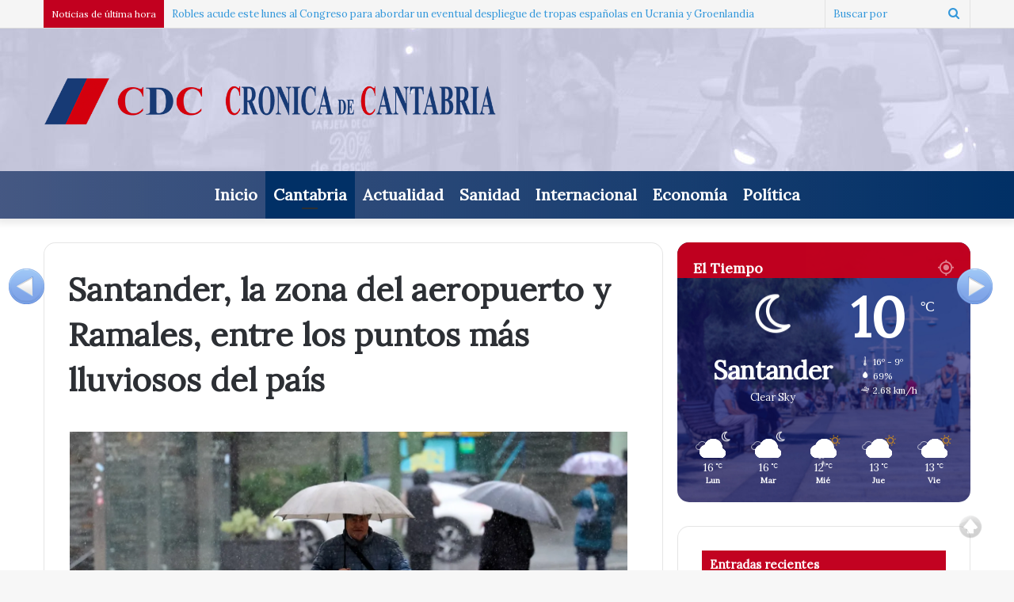

--- FILE ---
content_type: text/html; charset=UTF-8
request_url: https://cronicadecantabria.com/cr/santander-la-zona-del-aeropuerto-y-ramales-entre-los-puntos-ms-lluviosos-del-pas/
body_size: 18622
content:
<!DOCTYPE html>
<html dir="ltr" lang="es" prefix="og: https://ogp.me/ns#" class="" data-skin="light">
<head>
	<meta charset="UTF-8" />
	<link rel="profile" href="http://gmpg.org/xfn/11" />
	<link rel="pingback" href="https://cronicadecantabria.com/cr/xmlrpc.php" />
	<!-- Global site tag (gtag.js) - Google Analytics -->
	<script async src="https://www.googletagmanager.com/gtag/js?id=UA-156465084-1"></script>
	<title>Santander, la zona del aeropuerto y Ramales, entre los puntos más lluviosos del país - Crónica de Cantabria</title>

		<!-- All in One SEO 4.6.2 - aioseo.com -->
		<meta name="description" content="Santander, la zona del aeropuerto Seve Ballesteros y el municipio de Ramales de la Victoria figuran este domingo, entre los puntos más lluviosos del país. Concretamente, en el entorno del aeropuerto han caído 37,8 litros por metro cuadrado, el mayor registro contabilizado a lo largo de este domingo. Por su parte, en Ramales se han" />
		<meta name="robots" content="max-image-preview:large" />
		<link rel="canonical" href="https://cronicadecantabria.com/cr/santander-la-zona-del-aeropuerto-y-ramales-entre-los-puntos-ms-lluviosos-del-pas/" />
		<meta name="generator" content="All in One SEO (AIOSEO) 4.6.2" />
		<meta property="og:locale" content="es_ES" />
		<meta property="og:site_name" content="Crónica de Cantabria - La información al instante" />
		<meta property="og:type" content="article" />
		<meta property="og:title" content="Santander, la zona del aeropuerto y Ramales, entre los puntos más lluviosos del país - Crónica de Cantabria" />
		<meta property="og:description" content="Santander, la zona del aeropuerto Seve Ballesteros y el municipio de Ramales de la Victoria figuran este domingo, entre los puntos más lluviosos del país. Concretamente, en el entorno del aeropuerto han caído 37,8 litros por metro cuadrado, el mayor registro contabilizado a lo largo de este domingo. Por su parte, en Ramales se han" />
		<meta property="og:url" content="https://cronicadecantabria.com/cr/santander-la-zona-del-aeropuerto-y-ramales-entre-los-puntos-ms-lluviosos-del-pas/" />
		<meta property="article:published_time" content="2024-03-03T21:00:02+00:00" />
		<meta property="article:modified_time" content="2024-03-03T21:00:58+00:00" />
		<meta name="twitter:card" content="summary_large_image" />
		<meta name="twitter:title" content="Santander, la zona del aeropuerto y Ramales, entre los puntos más lluviosos del país - Crónica de Cantabria" />
		<meta name="twitter:description" content="Santander, la zona del aeropuerto Seve Ballesteros y el municipio de Ramales de la Victoria figuran este domingo, entre los puntos más lluviosos del país. Concretamente, en el entorno del aeropuerto han caído 37,8 litros por metro cuadrado, el mayor registro contabilizado a lo largo de este domingo. Por su parte, en Ramales se han" />
		<script type="application/ld+json" class="aioseo-schema">
			{"@context":"https:\/\/schema.org","@graph":[{"@type":"BlogPosting","@id":"https:\/\/cronicadecantabria.com\/cr\/santander-la-zona-del-aeropuerto-y-ramales-entre-los-puntos-ms-lluviosos-del-pas\/#blogposting","name":"Santander, la zona del aeropuerto y Ramales, entre los puntos m\u00e1s lluviosos del pa\u00eds - Cr\u00f3nica de Cantabria","headline":"Santander, la zona del aeropuerto y Ramales, entre los puntos m&aacute;s lluviosos del pa&iacute;s","author":{"@id":"https:\/\/cronicadecantabria.com\/cr\/author\/cronica-de-cantabria\/#author"},"publisher":{"@id":"https:\/\/cronicadecantabria.com\/cr\/#organization"},"image":{"@type":"ImageObject","url":"https:\/\/i0.wp.com\/cronicadecantabria.com\/cr\/wp-content\/uploads\/2024\/03\/20240303210244.jpg?fit=1600%2C1066&ssl=1","width":1600,"height":1066},"datePublished":"2024-03-03T21:00:02+01:00","dateModified":"2024-03-03T22:00:58+01:00","inLanguage":"es-ES","mainEntityOfPage":{"@id":"https:\/\/cronicadecantabria.com\/cr\/santander-la-zona-del-aeropuerto-y-ramales-entre-los-puntos-ms-lluviosos-del-pas\/#webpage"},"isPartOf":{"@id":"https:\/\/cronicadecantabria.com\/cr\/santander-la-zona-del-aeropuerto-y-ramales-entre-los-puntos-ms-lluviosos-del-pas\/#webpage"},"articleSection":"Cantabria"},{"@type":"BreadcrumbList","@id":"https:\/\/cronicadecantabria.com\/cr\/santander-la-zona-del-aeropuerto-y-ramales-entre-los-puntos-ms-lluviosos-del-pas\/#breadcrumblist","itemListElement":[{"@type":"ListItem","@id":"https:\/\/cronicadecantabria.com\/cr\/#listItem","position":1,"name":"Hogar","item":"https:\/\/cronicadecantabria.com\/cr\/","nextItem":"https:\/\/cronicadecantabria.com\/cr\/santander-la-zona-del-aeropuerto-y-ramales-entre-los-puntos-ms-lluviosos-del-pas\/#listItem"},{"@type":"ListItem","@id":"https:\/\/cronicadecantabria.com\/cr\/santander-la-zona-del-aeropuerto-y-ramales-entre-los-puntos-ms-lluviosos-del-pas\/#listItem","position":2,"name":"Santander, la zona del aeropuerto y Ramales, entre los puntos m&aacute;s lluviosos del pa&iacute;s","previousItem":"https:\/\/cronicadecantabria.com\/cr\/#listItem"}]},{"@type":"Organization","@id":"https:\/\/cronicadecantabria.com\/cr\/#organization","name":"Cr\u00f3nica de Cantabria","url":"https:\/\/cronicadecantabria.com\/cr\/"},{"@type":"Person","@id":"https:\/\/cronicadecantabria.com\/cr\/author\/cronica-de-cantabria\/#author","url":"https:\/\/cronicadecantabria.com\/cr\/author\/cronica-de-cantabria\/","name":"Cr\u00f3nica de Cantabria","image":{"@type":"ImageObject","@id":"https:\/\/cronicadecantabria.com\/cr\/santander-la-zona-del-aeropuerto-y-ramales-entre-los-puntos-ms-lluviosos-del-pas\/#authorImage","url":"https:\/\/secure.gravatar.com\/avatar\/f41234aee343a41c63c953cffdcc9239?s=96&d=mm&r=g","width":96,"height":96,"caption":"Cr\u00f3nica de Cantabria"}},{"@type":"WebPage","@id":"https:\/\/cronicadecantabria.com\/cr\/santander-la-zona-del-aeropuerto-y-ramales-entre-los-puntos-ms-lluviosos-del-pas\/#webpage","url":"https:\/\/cronicadecantabria.com\/cr\/santander-la-zona-del-aeropuerto-y-ramales-entre-los-puntos-ms-lluviosos-del-pas\/","name":"Santander, la zona del aeropuerto y Ramales, entre los puntos m\u00e1s lluviosos del pa\u00eds - Cr\u00f3nica de Cantabria","description":"Santander, la zona del aeropuerto Seve Ballesteros y el municipio de Ramales de la Victoria figuran este domingo, entre los puntos m\u00e1s lluviosos del pa\u00eds. Concretamente, en el entorno del aeropuerto han ca\u00eddo 37,8 litros por metro cuadrado, el mayor registro contabilizado a lo largo de este domingo. Por su parte, en Ramales se han","inLanguage":"es-ES","isPartOf":{"@id":"https:\/\/cronicadecantabria.com\/cr\/#website"},"breadcrumb":{"@id":"https:\/\/cronicadecantabria.com\/cr\/santander-la-zona-del-aeropuerto-y-ramales-entre-los-puntos-ms-lluviosos-del-pas\/#breadcrumblist"},"author":{"@id":"https:\/\/cronicadecantabria.com\/cr\/author\/cronica-de-cantabria\/#author"},"creator":{"@id":"https:\/\/cronicadecantabria.com\/cr\/author\/cronica-de-cantabria\/#author"},"image":{"@type":"ImageObject","url":"https:\/\/i0.wp.com\/cronicadecantabria.com\/cr\/wp-content\/uploads\/2024\/03\/20240303210244.jpg?fit=1600%2C1066&ssl=1","@id":"https:\/\/cronicadecantabria.com\/cr\/santander-la-zona-del-aeropuerto-y-ramales-entre-los-puntos-ms-lluviosos-del-pas\/#mainImage","width":1600,"height":1066},"primaryImageOfPage":{"@id":"https:\/\/cronicadecantabria.com\/cr\/santander-la-zona-del-aeropuerto-y-ramales-entre-los-puntos-ms-lluviosos-del-pas\/#mainImage"},"datePublished":"2024-03-03T21:00:02+01:00","dateModified":"2024-03-03T22:00:58+01:00"},{"@type":"WebSite","@id":"https:\/\/cronicadecantabria.com\/cr\/#website","url":"https:\/\/cronicadecantabria.com\/cr\/","name":"Cr\u00f3nica de Cantabria","description":"La informaci\u00f3n al instante","inLanguage":"es-ES","publisher":{"@id":"https:\/\/cronicadecantabria.com\/cr\/#organization"}}]}
		</script>
		<!-- All in One SEO -->

<link rel='dns-prefetch' href='//platform-api.sharethis.com' />
<link rel='dns-prefetch' href='//www.googletagmanager.com' />
<link rel='dns-prefetch' href='//stats.wp.com' />
<link rel='dns-prefetch' href='//i0.wp.com' />
<link rel='dns-prefetch' href='//c0.wp.com' />
<link rel='dns-prefetch' href='//pagead2.googlesyndication.com' />
<link rel="alternate" type="application/rss+xml" title="Crónica de Cantabria &raquo; Feed" href="https://cronicadecantabria.com/cr/feed/" />
<link rel="alternate" type="application/rss+xml" title="Crónica de Cantabria &raquo; Feed de los comentarios" href="https://cronicadecantabria.com/cr/comments/feed/" />
<link rel="alternate" type="application/rss+xml" title="Crónica de Cantabria &raquo; Comentario Santander, la zona del aeropuerto y Ramales, entre los puntos m&aacute;s lluviosos del pa&iacute;s del feed" href="https://cronicadecantabria.com/cr/santander-la-zona-del-aeropuerto-y-ramales-entre-los-puntos-ms-lluviosos-del-pas/feed/" />
		<!-- This site uses the Google Analytics by ExactMetrics plugin v7.26.0 - Using Analytics tracking - https://www.exactmetrics.com/ -->
		<!-- Nota: ExactMetrics no está actualmente configurado en este sitio. El dueño del sitio necesita identificarse usando su cuenta de Google Analytics en el panel de ajustes de ExactMetrics. -->
					<!-- No tracking code set -->
				<!-- / Google Analytics by ExactMetrics -->
		<script type="text/javascript">
/* <![CDATA[ */
window._wpemojiSettings = {"baseUrl":"https:\/\/s.w.org\/images\/core\/emoji\/15.0.3\/72x72\/","ext":".png","svgUrl":"https:\/\/s.w.org\/images\/core\/emoji\/15.0.3\/svg\/","svgExt":".svg","source":{"concatemoji":"https:\/\/cronicadecantabria.com\/cr\/wp-includes\/js\/wp-emoji-release.min.js?ver=6.5.3"}};
/*! This file is auto-generated */
!function(i,n){var o,s,e;function c(e){try{var t={supportTests:e,timestamp:(new Date).valueOf()};sessionStorage.setItem(o,JSON.stringify(t))}catch(e){}}function p(e,t,n){e.clearRect(0,0,e.canvas.width,e.canvas.height),e.fillText(t,0,0);var t=new Uint32Array(e.getImageData(0,0,e.canvas.width,e.canvas.height).data),r=(e.clearRect(0,0,e.canvas.width,e.canvas.height),e.fillText(n,0,0),new Uint32Array(e.getImageData(0,0,e.canvas.width,e.canvas.height).data));return t.every(function(e,t){return e===r[t]})}function u(e,t,n){switch(t){case"flag":return n(e,"\ud83c\udff3\ufe0f\u200d\u26a7\ufe0f","\ud83c\udff3\ufe0f\u200b\u26a7\ufe0f")?!1:!n(e,"\ud83c\uddfa\ud83c\uddf3","\ud83c\uddfa\u200b\ud83c\uddf3")&&!n(e,"\ud83c\udff4\udb40\udc67\udb40\udc62\udb40\udc65\udb40\udc6e\udb40\udc67\udb40\udc7f","\ud83c\udff4\u200b\udb40\udc67\u200b\udb40\udc62\u200b\udb40\udc65\u200b\udb40\udc6e\u200b\udb40\udc67\u200b\udb40\udc7f");case"emoji":return!n(e,"\ud83d\udc26\u200d\u2b1b","\ud83d\udc26\u200b\u2b1b")}return!1}function f(e,t,n){var r="undefined"!=typeof WorkerGlobalScope&&self instanceof WorkerGlobalScope?new OffscreenCanvas(300,150):i.createElement("canvas"),a=r.getContext("2d",{willReadFrequently:!0}),o=(a.textBaseline="top",a.font="600 32px Arial",{});return e.forEach(function(e){o[e]=t(a,e,n)}),o}function t(e){var t=i.createElement("script");t.src=e,t.defer=!0,i.head.appendChild(t)}"undefined"!=typeof Promise&&(o="wpEmojiSettingsSupports",s=["flag","emoji"],n.supports={everything:!0,everythingExceptFlag:!0},e=new Promise(function(e){i.addEventListener("DOMContentLoaded",e,{once:!0})}),new Promise(function(t){var n=function(){try{var e=JSON.parse(sessionStorage.getItem(o));if("object"==typeof e&&"number"==typeof e.timestamp&&(new Date).valueOf()<e.timestamp+604800&&"object"==typeof e.supportTests)return e.supportTests}catch(e){}return null}();if(!n){if("undefined"!=typeof Worker&&"undefined"!=typeof OffscreenCanvas&&"undefined"!=typeof URL&&URL.createObjectURL&&"undefined"!=typeof Blob)try{var e="postMessage("+f.toString()+"("+[JSON.stringify(s),u.toString(),p.toString()].join(",")+"));",r=new Blob([e],{type:"text/javascript"}),a=new Worker(URL.createObjectURL(r),{name:"wpTestEmojiSupports"});return void(a.onmessage=function(e){c(n=e.data),a.terminate(),t(n)})}catch(e){}c(n=f(s,u,p))}t(n)}).then(function(e){for(var t in e)n.supports[t]=e[t],n.supports.everything=n.supports.everything&&n.supports[t],"flag"!==t&&(n.supports.everythingExceptFlag=n.supports.everythingExceptFlag&&n.supports[t]);n.supports.everythingExceptFlag=n.supports.everythingExceptFlag&&!n.supports.flag,n.DOMReady=!1,n.readyCallback=function(){n.DOMReady=!0}}).then(function(){return e}).then(function(){var e;n.supports.everything||(n.readyCallback(),(e=n.source||{}).concatemoji?t(e.concatemoji):e.wpemoji&&e.twemoji&&(t(e.twemoji),t(e.wpemoji)))}))}((window,document),window._wpemojiSettings);
/* ]]> */
</script>
<link rel='stylesheet' id='scrollto-top-css' href='https://cronicadecantabria.com/cr/wp-content/plugins/scrollto-top/css/scrollto-top-css.php?ver=6.5.3' type='text/css' media='all' />
<style id='wp-emoji-styles-inline-css' type='text/css'>

	img.wp-smiley, img.emoji {
		display: inline !important;
		border: none !important;
		box-shadow: none !important;
		height: 1em !important;
		width: 1em !important;
		margin: 0 0.07em !important;
		vertical-align: -0.1em !important;
		background: none !important;
		padding: 0 !important;
	}
</style>
<link rel='stylesheet' id='wp-block-library-css' href='https://c0.wp.com/c/6.5.3/wp-includes/css/dist/block-library/style.min.css' type='text/css' media='all' />
<style id='wp-block-library-inline-css' type='text/css'>
.has-text-align-justify{text-align:justify;}
</style>
<style id='wp-block-library-theme-inline-css' type='text/css'>
.wp-block-audio figcaption{color:#555;font-size:13px;text-align:center}.is-dark-theme .wp-block-audio figcaption{color:#ffffffa6}.wp-block-audio{margin:0 0 1em}.wp-block-code{border:1px solid #ccc;border-radius:4px;font-family:Menlo,Consolas,monaco,monospace;padding:.8em 1em}.wp-block-embed figcaption{color:#555;font-size:13px;text-align:center}.is-dark-theme .wp-block-embed figcaption{color:#ffffffa6}.wp-block-embed{margin:0 0 1em}.blocks-gallery-caption{color:#555;font-size:13px;text-align:center}.is-dark-theme .blocks-gallery-caption{color:#ffffffa6}.wp-block-image figcaption{color:#555;font-size:13px;text-align:center}.is-dark-theme .wp-block-image figcaption{color:#ffffffa6}.wp-block-image{margin:0 0 1em}.wp-block-pullquote{border-bottom:4px solid;border-top:4px solid;color:currentColor;margin-bottom:1.75em}.wp-block-pullquote cite,.wp-block-pullquote footer,.wp-block-pullquote__citation{color:currentColor;font-size:.8125em;font-style:normal;text-transform:uppercase}.wp-block-quote{border-left:.25em solid;margin:0 0 1.75em;padding-left:1em}.wp-block-quote cite,.wp-block-quote footer{color:currentColor;font-size:.8125em;font-style:normal;position:relative}.wp-block-quote.has-text-align-right{border-left:none;border-right:.25em solid;padding-left:0;padding-right:1em}.wp-block-quote.has-text-align-center{border:none;padding-left:0}.wp-block-quote.is-large,.wp-block-quote.is-style-large,.wp-block-quote.is-style-plain{border:none}.wp-block-search .wp-block-search__label{font-weight:700}.wp-block-search__button{border:1px solid #ccc;padding:.375em .625em}:where(.wp-block-group.has-background){padding:1.25em 2.375em}.wp-block-separator.has-css-opacity{opacity:.4}.wp-block-separator{border:none;border-bottom:2px solid;margin-left:auto;margin-right:auto}.wp-block-separator.has-alpha-channel-opacity{opacity:1}.wp-block-separator:not(.is-style-wide):not(.is-style-dots){width:100px}.wp-block-separator.has-background:not(.is-style-dots){border-bottom:none;height:1px}.wp-block-separator.has-background:not(.is-style-wide):not(.is-style-dots){height:2px}.wp-block-table{margin:0 0 1em}.wp-block-table td,.wp-block-table th{word-break:normal}.wp-block-table figcaption{color:#555;font-size:13px;text-align:center}.is-dark-theme .wp-block-table figcaption{color:#ffffffa6}.wp-block-video figcaption{color:#555;font-size:13px;text-align:center}.is-dark-theme .wp-block-video figcaption{color:#ffffffa6}.wp-block-video{margin:0 0 1em}.wp-block-template-part.has-background{margin-bottom:0;margin-top:0;padding:1.25em 2.375em}
</style>
<link rel='stylesheet' id='mediaelement-css' href='https://c0.wp.com/c/6.5.3/wp-includes/js/mediaelement/mediaelementplayer-legacy.min.css' type='text/css' media='all' />
<link rel='stylesheet' id='wp-mediaelement-css' href='https://c0.wp.com/c/6.5.3/wp-includes/js/mediaelement/wp-mediaelement.min.css' type='text/css' media='all' />
<style id='jetpack-sharing-buttons-style-inline-css' type='text/css'>
.jetpack-sharing-buttons__services-list{display:flex;flex-direction:row;flex-wrap:wrap;gap:0;list-style-type:none;margin:5px;padding:0}.jetpack-sharing-buttons__services-list.has-small-icon-size{font-size:12px}.jetpack-sharing-buttons__services-list.has-normal-icon-size{font-size:16px}.jetpack-sharing-buttons__services-list.has-large-icon-size{font-size:24px}.jetpack-sharing-buttons__services-list.has-huge-icon-size{font-size:36px}@media print{.jetpack-sharing-buttons__services-list{display:none!important}}.editor-styles-wrapper .wp-block-jetpack-sharing-buttons{gap:0;padding-inline-start:0}ul.jetpack-sharing-buttons__services-list.has-background{padding:1.25em 2.375em}
</style>
<style id='classic-theme-styles-inline-css' type='text/css'>
/*! This file is auto-generated */
.wp-block-button__link{color:#fff;background-color:#32373c;border-radius:9999px;box-shadow:none;text-decoration:none;padding:calc(.667em + 2px) calc(1.333em + 2px);font-size:1.125em}.wp-block-file__button{background:#32373c;color:#fff;text-decoration:none}
</style>
<style id='global-styles-inline-css' type='text/css'>
body{--wp--preset--color--black: #000000;--wp--preset--color--cyan-bluish-gray: #abb8c3;--wp--preset--color--white: #ffffff;--wp--preset--color--pale-pink: #f78da7;--wp--preset--color--vivid-red: #cf2e2e;--wp--preset--color--luminous-vivid-orange: #ff6900;--wp--preset--color--luminous-vivid-amber: #fcb900;--wp--preset--color--light-green-cyan: #7bdcb5;--wp--preset--color--vivid-green-cyan: #00d084;--wp--preset--color--pale-cyan-blue: #8ed1fc;--wp--preset--color--vivid-cyan-blue: #0693e3;--wp--preset--color--vivid-purple: #9b51e0;--wp--preset--gradient--vivid-cyan-blue-to-vivid-purple: linear-gradient(135deg,rgba(6,147,227,1) 0%,rgb(155,81,224) 100%);--wp--preset--gradient--light-green-cyan-to-vivid-green-cyan: linear-gradient(135deg,rgb(122,220,180) 0%,rgb(0,208,130) 100%);--wp--preset--gradient--luminous-vivid-amber-to-luminous-vivid-orange: linear-gradient(135deg,rgba(252,185,0,1) 0%,rgba(255,105,0,1) 100%);--wp--preset--gradient--luminous-vivid-orange-to-vivid-red: linear-gradient(135deg,rgba(255,105,0,1) 0%,rgb(207,46,46) 100%);--wp--preset--gradient--very-light-gray-to-cyan-bluish-gray: linear-gradient(135deg,rgb(238,238,238) 0%,rgb(169,184,195) 100%);--wp--preset--gradient--cool-to-warm-spectrum: linear-gradient(135deg,rgb(74,234,220) 0%,rgb(151,120,209) 20%,rgb(207,42,186) 40%,rgb(238,44,130) 60%,rgb(251,105,98) 80%,rgb(254,248,76) 100%);--wp--preset--gradient--blush-light-purple: linear-gradient(135deg,rgb(255,206,236) 0%,rgb(152,150,240) 100%);--wp--preset--gradient--blush-bordeaux: linear-gradient(135deg,rgb(254,205,165) 0%,rgb(254,45,45) 50%,rgb(107,0,62) 100%);--wp--preset--gradient--luminous-dusk: linear-gradient(135deg,rgb(255,203,112) 0%,rgb(199,81,192) 50%,rgb(65,88,208) 100%);--wp--preset--gradient--pale-ocean: linear-gradient(135deg,rgb(255,245,203) 0%,rgb(182,227,212) 50%,rgb(51,167,181) 100%);--wp--preset--gradient--electric-grass: linear-gradient(135deg,rgb(202,248,128) 0%,rgb(113,206,126) 100%);--wp--preset--gradient--midnight: linear-gradient(135deg,rgb(2,3,129) 0%,rgb(40,116,252) 100%);--wp--preset--font-size--small: 13px;--wp--preset--font-size--medium: 20px;--wp--preset--font-size--large: 36px;--wp--preset--font-size--x-large: 42px;--wp--preset--spacing--20: 0.44rem;--wp--preset--spacing--30: 0.67rem;--wp--preset--spacing--40: 1rem;--wp--preset--spacing--50: 1.5rem;--wp--preset--spacing--60: 2.25rem;--wp--preset--spacing--70: 3.38rem;--wp--preset--spacing--80: 5.06rem;--wp--preset--shadow--natural: 6px 6px 9px rgba(0, 0, 0, 0.2);--wp--preset--shadow--deep: 12px 12px 50px rgba(0, 0, 0, 0.4);--wp--preset--shadow--sharp: 6px 6px 0px rgba(0, 0, 0, 0.2);--wp--preset--shadow--outlined: 6px 6px 0px -3px rgba(255, 255, 255, 1), 6px 6px rgba(0, 0, 0, 1);--wp--preset--shadow--crisp: 6px 6px 0px rgba(0, 0, 0, 1);}:where(.is-layout-flex){gap: 0.5em;}:where(.is-layout-grid){gap: 0.5em;}body .is-layout-flex{display: flex;}body .is-layout-flex{flex-wrap: wrap;align-items: center;}body .is-layout-flex > *{margin: 0;}body .is-layout-grid{display: grid;}body .is-layout-grid > *{margin: 0;}:where(.wp-block-columns.is-layout-flex){gap: 2em;}:where(.wp-block-columns.is-layout-grid){gap: 2em;}:where(.wp-block-post-template.is-layout-flex){gap: 1.25em;}:where(.wp-block-post-template.is-layout-grid){gap: 1.25em;}.has-black-color{color: var(--wp--preset--color--black) !important;}.has-cyan-bluish-gray-color{color: var(--wp--preset--color--cyan-bluish-gray) !important;}.has-white-color{color: var(--wp--preset--color--white) !important;}.has-pale-pink-color{color: var(--wp--preset--color--pale-pink) !important;}.has-vivid-red-color{color: var(--wp--preset--color--vivid-red) !important;}.has-luminous-vivid-orange-color{color: var(--wp--preset--color--luminous-vivid-orange) !important;}.has-luminous-vivid-amber-color{color: var(--wp--preset--color--luminous-vivid-amber) !important;}.has-light-green-cyan-color{color: var(--wp--preset--color--light-green-cyan) !important;}.has-vivid-green-cyan-color{color: var(--wp--preset--color--vivid-green-cyan) !important;}.has-pale-cyan-blue-color{color: var(--wp--preset--color--pale-cyan-blue) !important;}.has-vivid-cyan-blue-color{color: var(--wp--preset--color--vivid-cyan-blue) !important;}.has-vivid-purple-color{color: var(--wp--preset--color--vivid-purple) !important;}.has-black-background-color{background-color: var(--wp--preset--color--black) !important;}.has-cyan-bluish-gray-background-color{background-color: var(--wp--preset--color--cyan-bluish-gray) !important;}.has-white-background-color{background-color: var(--wp--preset--color--white) !important;}.has-pale-pink-background-color{background-color: var(--wp--preset--color--pale-pink) !important;}.has-vivid-red-background-color{background-color: var(--wp--preset--color--vivid-red) !important;}.has-luminous-vivid-orange-background-color{background-color: var(--wp--preset--color--luminous-vivid-orange) !important;}.has-luminous-vivid-amber-background-color{background-color: var(--wp--preset--color--luminous-vivid-amber) !important;}.has-light-green-cyan-background-color{background-color: var(--wp--preset--color--light-green-cyan) !important;}.has-vivid-green-cyan-background-color{background-color: var(--wp--preset--color--vivid-green-cyan) !important;}.has-pale-cyan-blue-background-color{background-color: var(--wp--preset--color--pale-cyan-blue) !important;}.has-vivid-cyan-blue-background-color{background-color: var(--wp--preset--color--vivid-cyan-blue) !important;}.has-vivid-purple-background-color{background-color: var(--wp--preset--color--vivid-purple) !important;}.has-black-border-color{border-color: var(--wp--preset--color--black) !important;}.has-cyan-bluish-gray-border-color{border-color: var(--wp--preset--color--cyan-bluish-gray) !important;}.has-white-border-color{border-color: var(--wp--preset--color--white) !important;}.has-pale-pink-border-color{border-color: var(--wp--preset--color--pale-pink) !important;}.has-vivid-red-border-color{border-color: var(--wp--preset--color--vivid-red) !important;}.has-luminous-vivid-orange-border-color{border-color: var(--wp--preset--color--luminous-vivid-orange) !important;}.has-luminous-vivid-amber-border-color{border-color: var(--wp--preset--color--luminous-vivid-amber) !important;}.has-light-green-cyan-border-color{border-color: var(--wp--preset--color--light-green-cyan) !important;}.has-vivid-green-cyan-border-color{border-color: var(--wp--preset--color--vivid-green-cyan) !important;}.has-pale-cyan-blue-border-color{border-color: var(--wp--preset--color--pale-cyan-blue) !important;}.has-vivid-cyan-blue-border-color{border-color: var(--wp--preset--color--vivid-cyan-blue) !important;}.has-vivid-purple-border-color{border-color: var(--wp--preset--color--vivid-purple) !important;}.has-vivid-cyan-blue-to-vivid-purple-gradient-background{background: var(--wp--preset--gradient--vivid-cyan-blue-to-vivid-purple) !important;}.has-light-green-cyan-to-vivid-green-cyan-gradient-background{background: var(--wp--preset--gradient--light-green-cyan-to-vivid-green-cyan) !important;}.has-luminous-vivid-amber-to-luminous-vivid-orange-gradient-background{background: var(--wp--preset--gradient--luminous-vivid-amber-to-luminous-vivid-orange) !important;}.has-luminous-vivid-orange-to-vivid-red-gradient-background{background: var(--wp--preset--gradient--luminous-vivid-orange-to-vivid-red) !important;}.has-very-light-gray-to-cyan-bluish-gray-gradient-background{background: var(--wp--preset--gradient--very-light-gray-to-cyan-bluish-gray) !important;}.has-cool-to-warm-spectrum-gradient-background{background: var(--wp--preset--gradient--cool-to-warm-spectrum) !important;}.has-blush-light-purple-gradient-background{background: var(--wp--preset--gradient--blush-light-purple) !important;}.has-blush-bordeaux-gradient-background{background: var(--wp--preset--gradient--blush-bordeaux) !important;}.has-luminous-dusk-gradient-background{background: var(--wp--preset--gradient--luminous-dusk) !important;}.has-pale-ocean-gradient-background{background: var(--wp--preset--gradient--pale-ocean) !important;}.has-electric-grass-gradient-background{background: var(--wp--preset--gradient--electric-grass) !important;}.has-midnight-gradient-background{background: var(--wp--preset--gradient--midnight) !important;}.has-small-font-size{font-size: var(--wp--preset--font-size--small) !important;}.has-medium-font-size{font-size: var(--wp--preset--font-size--medium) !important;}.has-large-font-size{font-size: var(--wp--preset--font-size--large) !important;}.has-x-large-font-size{font-size: var(--wp--preset--font-size--x-large) !important;}
.wp-block-navigation a:where(:not(.wp-element-button)){color: inherit;}
:where(.wp-block-post-template.is-layout-flex){gap: 1.25em;}:where(.wp-block-post-template.is-layout-grid){gap: 1.25em;}
:where(.wp-block-columns.is-layout-flex){gap: 2em;}:where(.wp-block-columns.is-layout-grid){gap: 2em;}
.wp-block-pullquote{font-size: 1.5em;line-height: 1.6;}
</style>
<link rel='stylesheet' id='ley-cookie-css' href='https://cronicadecantabria.com/cr/wp-content/plugins/spain-cookie-law/assets/css/ley-cookie.css?ver=6.5.3' type='text/css' media='all' />
<link rel='stylesheet' id='visual-form-builder-css-css' href='https://cronicadecantabria.com/cr/wp-content/plugins/visual-form-builder/public/assets/css/visual-form-builder.min.css?ver=2014.04.12' type='text/css' media='all' />
<link rel='stylesheet' id='vfb-jqueryui-css-css' href='https://cronicadecantabria.com/cr/wp-content/plugins/visual-form-builder/public/assets/css/smoothness/jquery-ui-1.10.3.min.css?ver=2013.12.03' type='text/css' media='all' />
<link rel='stylesheet' id='tie-css-base-css' href='https://cronicadecantabria.com/cr/wp-content/themes/jannah/assets/css/base.min.css?ver=5.4.0' type='text/css' media='all' />
<link rel='stylesheet' id='tie-css-styles-css' href='https://cronicadecantabria.com/cr/wp-content/themes/jannah/assets/css/style.min.css?ver=5.4.0' type='text/css' media='all' />
<link rel='stylesheet' id='tie-css-widgets-css' href='https://cronicadecantabria.com/cr/wp-content/themes/jannah/assets/css/widgets.min.css?ver=5.4.0' type='text/css' media='all' />
<link rel='stylesheet' id='tie-css-helpers-css' href='https://cronicadecantabria.com/cr/wp-content/themes/jannah/assets/css/helpers.min.css?ver=5.4.0' type='text/css' media='all' />
<link rel='stylesheet' id='tie-fontawesome5-css' href='https://cronicadecantabria.com/cr/wp-content/themes/jannah/assets/css/fontawesome.css?ver=5.4.0' type='text/css' media='all' />
<link rel='stylesheet' id='tie-css-ilightbox-css' href='https://cronicadecantabria.com/cr/wp-content/themes/jannah/assets/ilightbox/dark-skin/skin.css?ver=5.4.0' type='text/css' media='all' />
<link rel='stylesheet' id='tie-css-single-css' href='https://cronicadecantabria.com/cr/wp-content/themes/jannah/assets/css/single.min.css?ver=5.4.0' type='text/css' media='all' />
<link rel='stylesheet' id='tie-css-print-css' href='https://cronicadecantabria.com/cr/wp-content/themes/jannah/assets/css/print.css?ver=5.4.0' type='text/css' media='print' />
<link rel='stylesheet' id='jannah-child-css-css' href='https://cronicadecantabria.com/cr/wp-content/themes/cantabriaeconomica/style.css?ver=6.5.3' type='text/css' media='all' />
<link rel='stylesheet' id='tie-css-style-custom-css' href='https://cronicadecantabria.com/cr/wp-content/themes/jannah/assets/custom-css/style-custom.css?ver=66917' type='text/css' media='all' />
<style id='tie-css-style-custom-inline-css' type='text/css'>
.brand-title,a:hover,.tie-popup-search-submit,#logo.text-logo a,.theme-header nav .components #search-submit:hover,.theme-header .header-nav .components > li:hover > a,.theme-header .header-nav .components li a:hover,.main-menu ul.cats-vertical li a.is-active,.main-menu ul.cats-vertical li a:hover,.main-nav li.mega-menu .post-meta a:hover,.main-nav li.mega-menu .post-box-title a:hover,.search-in-main-nav.autocomplete-suggestions a:hover,#main-nav .menu ul:not(.cats-horizontal) li:hover > a,#main-nav .menu ul li.current-menu-item:not(.mega-link-column) > a,.top-nav .menu li:hover > a,.top-nav .menu > .tie-current-menu > a,.search-in-top-nav.autocomplete-suggestions .post-title a:hover,div.mag-box .mag-box-options .mag-box-filter-links a.active,.mag-box-filter-links .flexMenu-viewMore:hover > a,.stars-rating-active,body .tabs.tabs .active > a,.video-play-icon,.spinner-circle:after,#go-to-content:hover,.comment-list .comment-author .fn,.commentlist .comment-author .fn,blockquote::before,blockquote cite,blockquote.quote-simple p,.multiple-post-pages a:hover,#story-index li .is-current,.latest-tweets-widget .twitter-icon-wrap span,.wide-slider-nav-wrapper .slide,.wide-next-prev-slider-wrapper .tie-slider-nav li:hover span,.review-final-score h3,#mobile-menu-icon:hover .menu-text,body .entry a,.dark-skin body .entry a,.entry .post-bottom-meta a:hover,.comment-list .comment-content a,q a,blockquote a,.widget.tie-weather-widget .icon-basecloud-bg:after,.site-footer a:hover,.site-footer .stars-rating-active,.site-footer .twitter-icon-wrap span,.site-info a:hover{color: #013066;}#instagram-link a:hover{color: #013066 !important;border-color: #013066 !important;}[type='submit'],.button,.generic-button a,.generic-button button,.theme-header .header-nav .comp-sub-menu a.button.guest-btn:hover,.theme-header .header-nav .comp-sub-menu a.checkout-button,nav.main-nav .menu > li.tie-current-menu > a,nav.main-nav .menu > li:hover > a,.main-menu .mega-links-head:after,.main-nav .mega-menu.mega-cat .cats-horizontal li a.is-active,#mobile-menu-icon:hover .nav-icon,#mobile-menu-icon:hover .nav-icon:before,#mobile-menu-icon:hover .nav-icon:after,.search-in-main-nav.autocomplete-suggestions a.button,.search-in-top-nav.autocomplete-suggestions a.button,.spinner > div,.post-cat,.pages-numbers li.current span,.multiple-post-pages > span,#tie-wrapper .mejs-container .mejs-controls,.mag-box-filter-links a:hover,.slider-arrow-nav a:not(.pagination-disabled):hover,.comment-list .reply a:hover,.commentlist .reply a:hover,#reading-position-indicator,#story-index-icon,.videos-block .playlist-title,.review-percentage .review-item span span,.tie-slick-dots li.slick-active button,.tie-slick-dots li button:hover,.digital-rating-static,.timeline-widget li a:hover .date:before,#wp-calendar #today,.posts-list-counter li.widget-post-list:before,.cat-counter a + span,.tie-slider-nav li span:hover,.fullwidth-area .widget_tag_cloud .tagcloud a:hover,.magazine2:not(.block-head-4) .dark-widgetized-area ul.tabs a:hover,.magazine2:not(.block-head-4) .dark-widgetized-area ul.tabs .active a,.magazine1 .dark-widgetized-area ul.tabs a:hover,.magazine1 .dark-widgetized-area ul.tabs .active a,.block-head-4.magazine2 .dark-widgetized-area .tabs.tabs .active a,.block-head-4.magazine2 .dark-widgetized-area .tabs > .active a:before,.block-head-4.magazine2 .dark-widgetized-area .tabs > .active a:after,.demo_store,.demo #logo:after,.demo #sticky-logo:after,.widget.tie-weather-widget,span.video-close-btn:hover,#go-to-top,.latest-tweets-widget .slider-links .button:not(:hover){background-color: #013066;color: #FFFFFF;}.tie-weather-widget .widget-title .the-subtitle,.block-head-4.magazine2 #footer .tabs .active a:hover{color: #FFFFFF;}pre,code,.pages-numbers li.current span,.theme-header .header-nav .comp-sub-menu a.button.guest-btn:hover,.multiple-post-pages > span,.post-content-slideshow .tie-slider-nav li span:hover,#tie-body .tie-slider-nav li > span:hover,.slider-arrow-nav a:not(.pagination-disabled):hover,.main-nav .mega-menu.mega-cat .cats-horizontal li a.is-active,.main-nav .mega-menu.mega-cat .cats-horizontal li a:hover,.main-menu .menu > li > .menu-sub-content{border-color: #013066;}.main-menu .menu > li.tie-current-menu{border-bottom-color: #013066;}.top-nav .menu li.tie-current-menu > a:before,.top-nav .menu li.menu-item-has-children:hover > a:before{border-top-color: #013066;}.main-nav .main-menu .menu > li.tie-current-menu > a:before,.main-nav .main-menu .menu > li:hover > a:before{border-top-color: #FFFFFF;}header.main-nav-light .main-nav .menu-item-has-children li:hover > a:before,header.main-nav-light .main-nav .mega-menu li:hover > a:before{border-left-color: #013066;}.rtl header.main-nav-light .main-nav .menu-item-has-children li:hover > a:before,.rtl header.main-nav-light .main-nav .mega-menu li:hover > a:before{border-right-color: #013066;border-left-color: transparent;}.top-nav ul.menu li .menu-item-has-children:hover > a:before{border-top-color: transparent;border-left-color: #013066;}.rtl .top-nav ul.menu li .menu-item-has-children:hover > a:before{border-left-color: transparent;border-right-color: #013066;}::-moz-selection{background-color: #013066;color: #FFFFFF;}::selection{background-color: #013066;color: #FFFFFF;}circle.circle_bar{stroke: #013066;}#reading-position-indicator{box-shadow: 0 0 10px rgba( 1,48,102,0.7);}#logo.text-logo a:hover,body .entry a:hover,.dark-skin body .entry a:hover,.comment-list .comment-content a:hover,.block-head-4.magazine2 .site-footer .tabs li a:hover,q a:hover,blockquote a:hover{color: #000034;}.button:hover,input[type='submit']:hover,.generic-button a:hover,.generic-button button:hover,a.post-cat:hover,.site-footer .button:hover,.site-footer [type='submit']:hover,.search-in-main-nav.autocomplete-suggestions a.button:hover,.search-in-top-nav.autocomplete-suggestions a.button:hover,.theme-header .header-nav .comp-sub-menu a.checkout-button:hover{background-color: #000034;color: #FFFFFF;}.theme-header .header-nav .comp-sub-menu a.checkout-button:not(:hover),body .entry a.button{color: #FFFFFF;}#story-index.is-compact .story-index-content{background-color: #013066;}#story-index.is-compact .story-index-content a,#story-index.is-compact .story-index-content .is-current{color: #FFFFFF;}#tie-body .section-title-default,#tie-body .mag-box-title,#tie-body #comments-title,#tie-body .review-box-header,#tie-body .comment-reply-title,#tie-body .comment-reply-title,#tie-body .related.products > h2,#tie-body .up-sells > h2,#tie-body .cross-sells > h2,#tie-body .cart_totals > h2,#tie-body .bbp-form legend{color: #FFFFFF;background-color: #013066;}#tie-body .mag-box-filter-links > li > a,#tie-body .mag-box-title h3 a,#tie-body .block-more-button{color: #FFFFFF;}#tie-body .flexMenu-viewMore:hover > a{color: #013066;}#tie-body .mag-box-filter-links > li > a:hover,#tie-body .mag-box-filter-links li > a.active{background-color: #FFFFFF;color: #013066;}#tie-body .slider-arrow-nav a{border-color: rgba(#FFFFFF ,0.2);color: #FFFFFF;}#tie-body .mag-box-title a.pagination-disabled,#tie-body .mag-box-title a.pagination-disabled:hover{color: #FFFFFF !important;}#tie-body .slider-arrow-nav a:not(.pagination-disabled):hover{background-color: #FFFFFF;border-color: #FFFFFF;color: #013066;}
</style>
<link rel='stylesheet' id='jj-wp-nav-css' href='https://cronicadecantabria.com/cr/wp-content/plugins/jj-wp-easy-navigation/css/styles.css?ver=1.0' type='text/css' media='all' />
<script type="text/javascript" src="https://c0.wp.com/c/6.5.3/wp-includes/js/jquery/jquery.min.js" id="jquery-core-js"></script>
<script type="text/javascript" src="https://c0.wp.com/c/6.5.3/wp-includes/js/jquery/jquery-migrate.min.js" id="jquery-migrate-js"></script>
<script type="text/javascript" src="https://cronicadecantabria.com/cr/wp-content/plugins/scrollto-top/js/jquery.scrollTo-1.4.3-min.js?ver=1.4.3" id="scrollTo-js"></script>
<script type="text/javascript" src="https://cronicadecantabria.com/cr/wp-content/plugins/scrollto-top/js/scrollto-top.js.php?ver=1.2.2" id="scrollto-top-js"></script>
<script type="text/javascript" src="https://cronicadecantabria.com/cr/wp-content/plugins/spain-cookie-law/assets/js/cookie-check.js?ver=6.5.3" id="cookie-check-js"></script>
<script type="text/javascript" src="https://cronicadecantabria.com/cr/wp-content/plugins/spain-cookie-law/assets/js/jquery-cookie/jquery.cookie.js?ver=6.5.3" id="jquery.cookie-js"></script>
<script type="text/javascript" src="//platform-api.sharethis.com/js/sharethis.js#source=googleanalytics-wordpress#product=ga&amp;property=5c653e567056550011c4a120" id="googleanalytics-platform-sharethis-js"></script>

<!-- Fragmento de código de la etiqueta de Google (gtag.js) añadida por Site Kit -->

<!-- Fragmento de código de Google Analytics añadido por Site Kit -->
<script type="text/javascript" src="https://www.googletagmanager.com/gtag/js?id=GT-5M359QMC" id="google_gtagjs-js" async></script>
<script type="text/javascript" id="google_gtagjs-js-after">
/* <![CDATA[ */
window.dataLayer = window.dataLayer || [];function gtag(){dataLayer.push(arguments);}
gtag("set","linker",{"domains":["cronicadecantabria.com"]});
gtag("js", new Date());
gtag("set", "developer_id.dZTNiMT", true);
gtag("config", "GT-5M359QMC");
/* ]]> */
</script>

<!-- Finalizar fragmento de código de la etiqueta de Google (gtags.js) añadida por Site Kit -->
<link rel="https://api.w.org/" href="https://cronicadecantabria.com/cr/wp-json/" /><link rel="alternate" type="application/json" href="https://cronicadecantabria.com/cr/wp-json/wp/v2/posts/1559979" /><link rel="EditURI" type="application/rsd+xml" title="RSD" href="https://cronicadecantabria.com/cr/xmlrpc.php?rsd" />
<meta name="generator" content="WordPress 6.5.3" />
<link rel='shortlink' href='https://cronicadecantabria.com/cr/?p=1559979' />
<link rel="alternate" type="application/json+oembed" href="https://cronicadecantabria.com/cr/wp-json/oembed/1.0/embed?url=https%3A%2F%2Fcronicadecantabria.com%2Fcr%2Fsantander-la-zona-del-aeropuerto-y-ramales-entre-los-puntos-ms-lluviosos-del-pas%2F" />
<link rel="alternate" type="text/xml+oembed" href="https://cronicadecantabria.com/cr/wp-json/oembed/1.0/embed?url=https%3A%2F%2Fcronicadecantabria.com%2Fcr%2Fsantander-la-zona-del-aeropuerto-y-ramales-entre-los-puntos-ms-lluviosos-del-pas%2F&#038;format=xml" />

<!-- This site is using AdRotate v5.12.10 to display their advertisements - https://ajdg.solutions/ -->
<!-- AdRotate CSS -->
<style type="text/css" media="screen">
	.g { margin:0px; padding:0px; overflow:hidden; line-height:1; zoom:1; }
	.g img { height:auto; }
	.g-col { position:relative; float:left; }
	.g-col:first-child { margin-left: 0; }
	.g-col:last-child { margin-right: 0; }
	@media only screen and (max-width: 480px) {
		.g-col, .g-dyn, .g-single { width:100%; margin-left:0; margin-right:0; }
	}
</style>
<!-- /AdRotate CSS -->


		<script type="text/javascript">
		jQuery(function() {
			jQuery('form[action$="wp-comments-post.php"] :submit:eq(0)').remove();
		});	
		</script>
		<noscript>
		</noscript>
		<meta name="generator" content="Site Kit by Google 1.127.0" /><!-- Global site tag (gtag.js) - Google Analytics -->
<script async src="https://www.googletagmanager.com/gtag/js?id=UA-168702893-1"></script>
<script>
  window.dataLayer = window.dataLayer || [];
  function gtag(){dataLayer.push(arguments);}
  gtag('js', new Date());

  gtag('config', 'UA-168702893-1');
</script><meta http-equiv="Content-type" content="text/html; charset=utf-8" /><link rel='canonical' href='https://cronicadecantabria.com/cr/santander-la-zona-del-aeropuerto-y-ramales-entre-los-puntos-ms-lluviosos-del-pas/' />
	<style>img#wpstats{display:none}</style>
		<meta http-equiv="X-UA-Compatible" content="IE=edge">
<meta name="theme-color" content="#013066" /><meta name="viewport" content="width=device-width, initial-scale=1.0" /><meta name="google-site-verification" content="s9l7WNR2DrwbKznBMxwkQOqVmhSOKyLyRhlph5teXkk">
<!-- Metaetiquetas de Google AdSense añadidas por Site Kit -->
<meta name="google-adsense-platform-account" content="ca-host-pub-2644536267352236">
<meta name="google-adsense-platform-domain" content="sitekit.withgoogle.com">
<!-- Acabar con las metaetiquetas de Google AdSense añadidas por Site Kit -->
<!-- All in one Favicon 4.8 --><link rel="shortcut icon" href="http://cronicadecantabria.com/cr/wp-content/uploads/2012/01/cdc.jpg" />
<link rel="icon" href="http://cronicadecantabria.com/cr/wp-content/uploads/2012/01/cdc.png" type="image/png"/>
<link rel="icon" href="http://cronicadecantabria.com/cr/wp-content/uploads/2012/01/cdc.gif" type="image/gif"/>
<link rel="apple-touch-icon" href="http://cronicadecantabria.com/cr/wp-content/uploads/2012/01/cdc.jpg" />
<script>
(function() {
	(function (i, s, o, g, r, a, m) {
		i['GoogleAnalyticsObject'] = r;
		i[r] = i[r] || function () {
				(i[r].q = i[r].q || []).push(arguments)
			}, i[r].l = 1 * new Date();
		a = s.createElement(o),
			m = s.getElementsByTagName(o)[0];
		a.async = 1;
		a.src = g;
		m.parentNode.insertBefore(a, m)
	})(window, document, 'script', 'https://google-analytics.com/analytics.js', 'ga');

	ga('create', 'UA-159574203-1', 'auto');
			ga('send', 'pageview');
	})();
</script>
<noscript><style>.lazyload[data-src]{display:none !important;}</style></noscript><style>.lazyload{background-image:none !important;}.lazyload:before{background-image:none !important;}</style>
<!-- Fragmento de código de Google Adsense añadido por Site Kit -->
<script type="text/javascript" async="async" src="https://pagead2.googlesyndication.com/pagead/js/adsbygoogle.js?client=ca-pub-4053123082994555&amp;host=ca-host-pub-2644536267352236" crossorigin="anonymous"></script>

<!-- Final del fragmento de código de Google Adsense añadido por Site Kit -->
<link rel="icon" href="https://cronicadecantabria.com/cr/wp-content/uploads/2024/05/favicon.ico" sizes="32x32" />
<link rel="icon" href="https://cronicadecantabria.com/cr/wp-content/uploads/2024/05/favicon.ico" sizes="192x192" />
<link rel="apple-touch-icon" href="https://cronicadecantabria.com/cr/wp-content/uploads/2024/05/favicon.ico" />
<meta name="msapplication-TileImage" content="https://cronicadecantabria.com/cr/wp-content/uploads/2024/05/favicon.ico" />
	<script data-ad-client="ca-pub-4053123082994555" async src="https://pagead2.googlesyndication.com/pagead/js/adsbygoogle.js"></script>
</head>

<body id="tie-body" class="post-template-default single single-post postid-1559979 single-format-standard wrapper-has-shadow block-head-7 magazine3 magazine1 is-thumb-overlay-disabled is-desktop is-header-layout-3 sidebar-right has-sidebar post-layout-1 narrow-title-narrow-media">



<div class="background-overlay">

	<div id="tie-container" class="site tie-container">

		
		<div id="tie-wrapper">

			
<header id="theme-header" class="theme-header header-layout-3 main-nav-dark main-nav-default-dark main-nav-below no-stream-item top-nav-active top-nav-light top-nav-default-light top-nav-above has-shadow has-normal-width-logo mobile-header-centered mobile-components-row">
	
<nav id="top-nav"  class="has-breaking-components top-nav header-nav has-breaking-news" aria-label="Menú de Navegación secundario">
	<div class="container">
		<div class="topbar-wrapper">

			
			<div class="tie-alignleft">
				
<div class="breaking">

	<span class="breaking-title">
		<span class="tie-icon-bolt breaking-icon" aria-hidden="true"></span>
		<span class="breaking-title-text">Noticias de última hora</span>
	</span>

	<ul id="breaking-news-in-header" class="breaking-news" data-type="reveal">

		
							<li class="news-item">
								<a href="https://cronicadecantabria.com/cr/robles-acude-este-lunes-al-congreso-para-abordar-un-eventual-despliegue-de-tropas-espaolas-en-ucrania-y-groenlandia/">Robles acude este lunes al Congreso para abordar un eventual despliegue de tropas espa&ntilde;olas en Ucrania y Groenlandia</a>
							</li>

							
							<li class="news-item">
								<a href="https://cronicadecantabria.com/cr/el-nmero-dos-del-pentgono-aborda-con-el-bloque-de-seguridad-de-ecuador-maniobras-contra-el-narcoterrorismo/">El n&uacute;mero dos del Pent&aacute;gono aborda con el bloque de seguridad de Ecuador maniobras contra el «narcoterrorismo»</a>
							</li>

							
							<li class="news-item">
								<a href="https://cronicadecantabria.com/cr/amp-al-menos-15-muertos-por-el-naufragio-de-un-ferry-con-ms-de-300-pasajeros-en-el-sur-de-filipinas/">AMP.- Al menos 15 muertos por el naufragio de un ferry con m&aacute;s de 300 pasajeros en el sur de Filipinas</a>
							</li>

							
							<li class="news-item">
								<a href="https://cronicadecantabria.com/cr/al-menos-ocho-muertos-por-el-naufragio-de-una-embarcacin-con-ms-de-300-pasajeros-en-el-sur-de-filipinas/">Al menos ocho muertos por el naufragio de una embarcaci&oacute;n con m&aacute;s de 300 pasajeros en el sur de Filipinas</a>
							</li>

							
							<li class="news-item">
								<a href="https://cronicadecantabria.com/cr/delcy-rodrguez-anuncia-el-cierre-de-un-primer-contrato-de-exportacin-de-gas-buscando-ser-una-potencia/">Delcy Rodr&iacute;guez anuncia el cierre de un primer contrato de exportaci&oacute;n de gas buscando ser «una potencia»</a>
							</li>

							
							<li class="news-item">
								<a href="https://cronicadecantabria.com/cr/puente-reconoce-que-jams-olvidar-esta-semana-tras-el-accidente-de-adamuz-y-agradece-el-apoyo-y-aliento/">Puente reconoce que «jam&aacute;s» olvidar&aacute; esta semana tras el accidente de Adamuz y agradece el «apoyo» y «aliento»</a>
							</li>

							
							<li class="news-item">
								<a href="https://cronicadecantabria.com/cr/zelenski-trata-sobre-defensa-antiarea-y-red-elctrica-con-los-presidentes-de-lituania-y-polonia/">Zelenski trata sobre defensa antia&eacute;rea y red el&eacute;ctrica con los presidentes de Lituania y Polonia</a>
							</li>

							
							<li class="news-item">
								<a href="https://cronicadecantabria.com/cr/amp-ms-de-un-milln-de-clientes-estn-sin-electricidad-por-la-monstruosa-tormenta-que-afecta-a-eeuu/">AMP.- M&aacute;s de un mill&oacute;n de clientes est&aacute;n sin electricidad por la «monstruosa» tormenta que afecta a EEUU</a>
							</li>

							
							<li class="news-item">
								<a href="https://cronicadecantabria.com/cr/el-gobierno-y-la-junta-acuerdan-posponer-la-celebracin-del-homenaje-de-estado-por-las-vctimas-de-adamuz/">El Gobierno y la Junta acuerdan posponer la celebraci&oacute;n del Homenaje de Estado por las v&iacute;ctimas de Adamuz</a>
							</li>

							
							<li class="news-item">
								<a href="https://cronicadecantabria.com/cr/el-112-gestiona-173-incidencias-por-la-borrasca-ingrid-y-recibe-276-llamadas/">El 112 gestiona 173 incidencias por la borrasca  Ingrid  y recibe 276 llamadas</a>
							</li>

							
	</ul>
</div><!-- #breaking /-->
			</div><!-- .tie-alignleft /-->

			<div class="tie-alignright">
				<ul class="components">		<li class="search-bar menu-item custom-menu-link" aria-label="Buscar">
			<form method="get" id="search" action="https://cronicadecantabria.com/cr/">
				<input id="search-input"  inputmode="search" type="text" name="s" title="Buscar por" placeholder="Buscar por" />
				<button id="search-submit" type="submit">
					<span class="tie-icon-search tie-search-icon" aria-hidden="true"></span>
					<span class="screen-reader-text">Buscar por</span>
				</button>
			</form>
		</li>
			<li class="random-post-icon menu-item custom-menu-link">
		<a href="/cr/santander-la-zona-del-aeropuerto-y-ramales-entre-los-puntos-ms-lluviosos-del-pas/?random-post=1" class="random-post" title="Publicación al azar" rel="nofollow">
			<span class="tie-icon-random" aria-hidden="true"></span>
			<span class="screen-reader-text">Publicación al azar</span>
		</a>
	</li>
	</ul><!-- Components -->			</div><!-- .tie-alignright /-->

		</div><!-- .topbar-wrapper /-->
	</div><!-- .container /-->
</nav><!-- #top-nav /-->

<div class="container header-container">
	<div class="tie-row logo-row">

		
		<div class="logo-wrapper">
			<div class="tie-col-md-4 logo-container clearfix">
				<div id="mobile-header-components-area_1" class="mobile-header-components"><ul class="components"><li class="mobile-component_menu custom-menu-link"><a href="#" id="mobile-menu-icon" class="menu-text-wrapper"><span class="tie-mobile-menu-icon nav-icon is-layout-1"></span><span class="menu-text">Menú</span></a></li></ul></div>
		<div id="logo" class="image-logo" >

			
			<a title="Crónica de Cantabria" href="https://cronicadecantabria.com/cr/">
				
				<picture class="tie-logo-default tie-logo-picture">
					<source class="tie-logo-source-default tie-logo-source"  data-srcset="https://cronicadecantabria.com/cr/wp-content/uploads/2021/03/LOGO-CRÓNICA-WEB-2021-AZUL-2-copia.png">
					<img class="tie-logo-img-default tie-logo-img lazyload" src="[data-uri]" alt="Crónica de Cantabria" width="300" height="100" style="max-height:100px; width: auto;" data-src="https://cronicadecantabria.com/cr/wp-content/uploads/2021/03/LOGO-CRÓNICA-WEB-2021-AZUL-2-copia.png" decoding="async" data-eio-rwidth="984" data-eio-rheight="171" /><noscript><img class="tie-logo-img-default tie-logo-img" src="https://cronicadecantabria.com/cr/wp-content/uploads/2021/03/LOGO-CRÓNICA-WEB-2021-AZUL-2-copia.png" alt="Crónica de Cantabria" width="300" height="100" style="max-height:100px; width: auto;" data-eio="l" /></noscript>
				</picture>
						</a>

			
		</div><!-- #logo /-->

		<div id="mobile-header-components-area_2" class="mobile-header-components"><ul class="components"><li class="mobile-component_search custom-menu-link">
				<a href="#" class="tie-search-trigger-mobile">
					<span class="tie-icon-search tie-search-icon" aria-hidden="true"></span>
					<span class="screen-reader-text">Buscar por</span>
				</a>
			</li></ul></div>			</div><!-- .tie-col /-->
		</div><!-- .logo-wrapper /-->

		
	</div><!-- .tie-row /-->
</div><!-- .container /-->

<div class="main-nav-wrapper">
	<nav id="main-nav"  class="main-nav header-nav"  aria-label="Menú de Navegación principal">
		<div class="container">

			<div class="main-menu-wrapper">

				
				<div id="menu-components-wrap">

					
		<div id="sticky-logo" class="image-logo">

			
			<a title="Crónica de Cantabria" href="https://cronicadecantabria.com/cr/">
				
				<picture class="tie-logo-default tie-logo-picture">
					<source class="tie-logo-source-default tie-logo-source"  data-srcset="https://cronicadecantabria.com/cr/wp-content/uploads/2021/03/LOGO-CRÓNICA-WEB-2021-AZUL-2-copia.png">
					<img class="tie-logo-img-default tie-logo-img lazyload" src="[data-uri]" alt="Crónica de Cantabria" data-src="https://cronicadecantabria.com/cr/wp-content/uploads/2021/03/LOGO-CRÓNICA-WEB-2021-AZUL-2-copia.png" decoding="async" data-eio-rwidth="984" data-eio-rheight="171" /><noscript><img class="tie-logo-img-default tie-logo-img" src="https://cronicadecantabria.com/cr/wp-content/uploads/2021/03/LOGO-CRÓNICA-WEB-2021-AZUL-2-copia.png" alt="Crónica de Cantabria" data-eio="l" /></noscript>
				</picture>
						</a>

			
		</div><!-- #Sticky-logo /-->

		<div class="flex-placeholder"></div>
		
					<div class="main-menu main-menu-wrap tie-alignleft">
						<div id="main-nav-menu" class="main-menu header-menu"><ul id="menu-menu-superior" class="menu" role="menubar"><li id="menu-item-499" class="menu-item menu-item-type-custom menu-item-object-custom menu-item-499"><a href="http://www.cronicadecantabria.com/cr">Inicio</a></li>
<li id="menu-item-501" class="menu-item menu-item-type-taxonomy menu-item-object-category current-post-ancestor current-menu-parent current-post-parent menu-item-501 tie-current-menu"><a href="https://cronicadecantabria.com/cr/category/cantabria/">Cantabria</a></li>
<li id="menu-item-505" class="menu-item menu-item-type-taxonomy menu-item-object-category menu-item-505"><a href="https://cronicadecantabria.com/cr/category/general/">Actualidad</a></li>
<li id="menu-item-506" class="menu-item menu-item-type-taxonomy menu-item-object-category menu-item-506"><a href="https://cronicadecantabria.com/cr/category/sanidad/">Sanidad</a></li>
<li id="menu-item-509" class="menu-item menu-item-type-taxonomy menu-item-object-category menu-item-509"><a href="https://cronicadecantabria.com/cr/category/internacional/">Internacional</a></li>
<li id="menu-item-503" class="menu-item menu-item-type-taxonomy menu-item-object-category menu-item-503"><a href="https://cronicadecantabria.com/cr/category/economia/">Economía</a></li>
<li id="menu-item-502" class="menu-item menu-item-type-taxonomy menu-item-object-category menu-item-502"><a href="https://cronicadecantabria.com/cr/category/politica/">Política</a></li>
</ul></div>					</div><!-- .main-menu.tie-alignleft /-->

					
				</div><!-- #menu-components-wrap /-->
			</div><!-- .main-menu-wrapper /-->
		</div><!-- .container /-->
	</nav><!-- #main-nav /-->
</div><!-- .main-nav-wrapper /-->

</header>

<div id="content" class="site-content container"><div id="main-content-row" class="tie-row main-content-row">

<div class="main-content tie-col-md-8 tie-col-xs-12" role="main">

	
	<article id="the-post" class="container-wrapper post-content">

		
<header class="entry-header-outer">

	
	<div class="entry-header">

		
		<h1 class="post-title entry-title">Santander, la zona del aeropuerto y Ramales, entre los puntos m&aacute;s lluviosos del pa&iacute;s</h1>

			</div><!-- .entry-header /-->

	
	
</header><!-- .entry-header-outer /-->


		<div class="entry-content entry clearfix">

			
			<div class="tiled-gallery type-rectangular tiled-gallery-unresized" data-original-width="708" data-carousel-extra='null' itemscope itemtype="http://schema.org/ImageGallery" > <div class="gallery-row" style="width: 708px; height: 473px;" data-original-width="708" data-original-height="473" > <div class="gallery-group images-1" style="width: 708px; height: 473px;" data-original-width="708" data-original-height="473" > <div class="tiled-gallery-item tiled-gallery-item-large" itemprop="associatedMedia" itemscope itemtype="http://schema.org/ImageObject"> <a href="https://cronicadecantabria.com/cr/santander-la-zona-del-aeropuerto-y-ramales-entre-los-puntos-ms-lluviosos-del-pas/attachment/20240303210244/" border="0" itemprop="url"> <meta itemprop="width" content="704"> <meta itemprop="height" content="469"> <img decoding="async"  data-attachment-id="1559980" data-orig-file="https://cronicadecantabria.com/cr/wp-content/uploads/2024/03/20240303210244.jpg" data-orig-size="1600,1066" data-comments-opened="1" data-image-meta="{&quot;aperture&quot;:&quot;0&quot;,&quot;credit&quot;:&quot;&quot;,&quot;camera&quot;:&quot;&quot;,&quot;caption&quot;:&quot;&quot;,&quot;created_timestamp&quot;:&quot;0&quot;,&quot;copyright&quot;:&quot;&quot;,&quot;focal_length&quot;:&quot;0&quot;,&quot;iso&quot;:&quot;0&quot;,&quot;shutter_speed&quot;:&quot;0&quot;,&quot;title&quot;:&quot;&quot;,&quot;orientation&quot;:&quot;0&quot;}" data-image-title="20240303210244.jpg" data-image-description="" data-medium-file="https://i0.wp.com/cronicadecantabria.com/cr/wp-content/uploads/2024/03/20240303210244.jpg?fit=300%2C200&#038;ssl=1" data-large-file="https://i0.wp.com/cronicadecantabria.com/cr/wp-content/uploads/2024/03/20240303210244.jpg?fit=708%2C472&#038;ssl=1" src="[data-uri]"  width="704" height="469" loading="lazy" data-original-width="704" data-original-height="469" itemprop="http://schema.org/image" title="20240303210244.jpg" alt="20240303210244.jpg" style="width: 704px; height: 469px;" data-src="https://i0.wp.com/cronicadecantabria.com/cr/wp-content/uploads/2024/03/20240303210244.jpg?w=704&h=469&ssl=1" data-srcset="https://i0.wp.com/cronicadecantabria.com/cr/wp-content/uploads/2024/03/20240303210244.jpg?w=1600&amp;ssl=1 1600w, https://i0.wp.com/cronicadecantabria.com/cr/wp-content/uploads/2024/03/20240303210244.jpg?resize=300%2C200&amp;ssl=1 300w, https://i0.wp.com/cronicadecantabria.com/cr/wp-content/uploads/2024/03/20240303210244.jpg?resize=1024%2C682&amp;ssl=1 1024w, https://i0.wp.com/cronicadecantabria.com/cr/wp-content/uploads/2024/03/20240303210244.jpg?resize=768%2C512&amp;ssl=1 768w, https://i0.wp.com/cronicadecantabria.com/cr/wp-content/uploads/2024/03/20240303210244.jpg?resize=1536%2C1023&amp;ssl=1 1536w, https://i0.wp.com/cronicadecantabria.com/cr/wp-content/uploads/2024/03/20240303210244.jpg?w=1416&amp;ssl=1 1416w" class="lazyload" data-eio-rwidth="704" data-eio-rheight="469" /><noscript><img decoding="async" class="" data-attachment-id="1559980" data-orig-file="https://cronicadecantabria.com/cr/wp-content/uploads/2024/03/20240303210244.jpg" data-orig-size="1600,1066" data-comments-opened="1" data-image-meta="{&quot;aperture&quot;:&quot;0&quot;,&quot;credit&quot;:&quot;&quot;,&quot;camera&quot;:&quot;&quot;,&quot;caption&quot;:&quot;&quot;,&quot;created_timestamp&quot;:&quot;0&quot;,&quot;copyright&quot;:&quot;&quot;,&quot;focal_length&quot;:&quot;0&quot;,&quot;iso&quot;:&quot;0&quot;,&quot;shutter_speed&quot;:&quot;0&quot;,&quot;title&quot;:&quot;&quot;,&quot;orientation&quot;:&quot;0&quot;}" data-image-title="20240303210244.jpg" data-image-description="" data-medium-file="https://i0.wp.com/cronicadecantabria.com/cr/wp-content/uploads/2024/03/20240303210244.jpg?fit=300%2C200&#038;ssl=1" data-large-file="https://i0.wp.com/cronicadecantabria.com/cr/wp-content/uploads/2024/03/20240303210244.jpg?fit=708%2C472&#038;ssl=1" src="https://i0.wp.com/cronicadecantabria.com/cr/wp-content/uploads/2024/03/20240303210244.jpg?w=704&#038;h=469&#038;ssl=1" srcset="https://i0.wp.com/cronicadecantabria.com/cr/wp-content/uploads/2024/03/20240303210244.jpg?w=1600&amp;ssl=1 1600w, https://i0.wp.com/cronicadecantabria.com/cr/wp-content/uploads/2024/03/20240303210244.jpg?resize=300%2C200&amp;ssl=1 300w, https://i0.wp.com/cronicadecantabria.com/cr/wp-content/uploads/2024/03/20240303210244.jpg?resize=1024%2C682&amp;ssl=1 1024w, https://i0.wp.com/cronicadecantabria.com/cr/wp-content/uploads/2024/03/20240303210244.jpg?resize=768%2C512&amp;ssl=1 768w, https://i0.wp.com/cronicadecantabria.com/cr/wp-content/uploads/2024/03/20240303210244.jpg?resize=1536%2C1023&amp;ssl=1 1536w, https://i0.wp.com/cronicadecantabria.com/cr/wp-content/uploads/2024/03/20240303210244.jpg?w=1416&amp;ssl=1 1416w" width="704" height="469" loading="lazy" data-original-width="704" data-original-height="469" itemprop="http://schema.org/image" title="20240303210244.jpg" alt="20240303210244.jpg" style="width: 704px; height: 469px;" data-eio="l" /></noscript> </a> </div> </div> <!-- close group --> </div> <!-- close row --> </div>
<p>   Santander, la zona del aeropuerto  Seve Ballesteros  y el municipio de Ramales de la Victoria figuran este domingo, entre los puntos m&aacute;s lluviosos del pa&iacute;s.</p>
<p>   Concretamente, en el entorno del aeropuerto han ca&iacute;do 37,8 litros por metro cuadrado, el mayor registro contabilizado a lo largo de este domingo.</p>
<p>   Por su parte, en Ramales se han alcanzado los 23 l/m2 se han superado y en Santander 21,2, seg&uacute;n datos de la Agencia Estatal de Meteorolog&iacute;a consultados por Europa Press, y actualizados hasta las 20.42 horas.</p>

			
		</div><!-- .entry-content /-->

				<div id="post-extra-info">
			<div class="theiaStickySidebar">
							</div>
		</div>

		<div class="clearfix"></div>
		
	</article><!-- #the-post /-->

	
	<div class="post-components">

			<div id="comments" class="comments-area">

		

		<div id="add-comment-block" class="container-wrapper">	<div id="respond" class="comment-respond">
		<h3 id="reply-title" class="comment-reply-title the-global-title">Deja una respuesta <small><a rel="nofollow" id="cancel-comment-reply-link" href="/cr/santander-la-zona-del-aeropuerto-y-ramales-entre-los-puntos-ms-lluviosos-del-pas/#respond" style="display:none;">Cancelar la respuesta</a></small></h3><form action="https://cronicadecantabria.com/cr/wp-comments-post.php" method="post" id="commentform" class="comment-form" novalidate><p class="comment-notes"><span id="email-notes">Tu dirección de correo electrónico no será publicada.</span> <span class="required-field-message">Los campos obligatorios están marcados con <span class="required">*</span></span></p><p class="comment-form-comment"><label for="comment">Comentario <span class="required">*</span></label> <textarea id="comment" name="comment" cols="45" rows="8" maxlength="65525" required></textarea></p><p class="comment-form-author"><label for="author">Nombre <span class="required">*</span></label> <input id="author" name="author" type="text" value="" size="30" maxlength="245" autocomplete="name" required /></p>
<p class="comment-form-email"><label for="email">Correo electrónico <span class="required">*</span></label> <input id="email" name="email" type="email" value="" size="30" maxlength="100" aria-describedby="email-notes" autocomplete="email" required /></p>
<p class="comment-form-url"><label for="url">Web</label> <input id="url" name="url" type="url" value="" size="30" maxlength="200" autocomplete="url" /></p>
<p class="comment-form-cookies-consent"><input id="wp-comment-cookies-consent" name="wp-comment-cookies-consent" type="checkbox" value="yes" /> <label for="wp-comment-cookies-consent">Guarda mi nombre, correo electrónico y web en este navegador para la próxima vez que comente.</label></p>
<p class="form-submit"><input name="submit" type="submit" id="submit" class="submit" value="Publicar el comentario" /> <input type='hidden' name='comment_post_ID' value='1559979' id='comment_post_ID' />
<input type='hidden' name='comment_parent' id='comment_parent' value='0' />
</p><script type="text/javascript" data-enmask-langcode="es" src="http://enmask.com//Scripts/Enmask.Captcha.js" data-enmask="true" data-enmask-name="myCaptcha"></script><div style='padding-top:10px;'><input type='submit' value='Publicar comentario' id='submit-alt' name='submit' tabindex='6' /></div></form>	</div><!-- #respond -->
	</div><!-- #add-comment-block /-->
	</div><!-- .comments-area -->


	</div><!-- .post-components /-->

	
</div><!-- .main-content -->


	<aside class="sidebar tie-col-md-4 tie-col-xs-12 normal-side" aria-label="Barra lateral principal">
		<div class="theiaStickySidebar">
			<div id="tie-weather-widget-4" class="widget tie-weather-widget"><div class="widget-title the-global-title"><div class="the-subtitle">El Tiempo</div></div><span class="tie-weather-user-location has-title" data-options="{'location':'Santander, ES','units':'C','forecast_days':'5','custom_name':false,'animated':'true'}"><span class="tie-icon-gps"></span></span>
				<div id="tie-weather-santander-es" class="weather-wrap is-animated">

					<div class="weather-icon-and-city">
						
					<div class="weather-icon">
						<div class="icon-moon"></div>
					</div>
										<div class="weather-name the-subtitle">Santander</div>
						<div class="weather-desc">Clear Sky</div>
					</div>

					<div class="weather-todays-stats">

						<div class="weather-current-temp">
							10							<sup>&#x2103;</sup>
						</div>

						<div class="weather-more-todays-stats">

													<div class="weather_highlow">
								<span aria-hidden="true" class="tie-icon-thermometer-half"></span> 16&ordm; - 9&ordm;
							</div>
						
							<div class="weather_humidty">
								<span aria-hidden="true" class="tie-icon-raindrop"></span>
								<span class="screen-reader-text"></span> 69%
							</div>

							<div class="weather_wind">
								<span aria-hidden="true" class="tie-icon-wind"></span>
								<span class="screen-reader-text"></span> 2.68 km/h</div>
						</div>
					</div> <!-- /.weather-todays-stats -->

											<div class="weather-forecast small-weather-icons weather_days_5">
							
					<div class="weather-forecast-day">
						
					<div class="weather-icon">
						<div class="icon-cloud"></div>
						<div class="icon-cloud-behind"></div>
						<div class="icon-basecloud-bg"></div>
						<div class="icon-moon-animi"></div>
					</div>
				
						<div class="weather-forecast-day-temp">16<sup>&#x2103;</sup></div>
						<div class="weather-forecast-day-abbr">Lun</div>
					</div>
				
					<div class="weather-forecast-day">
						
					<div class="weather-icon">
						<div class="icon-cloud"></div>
						<div class="icon-cloud-behind"></div>
						<div class="icon-basecloud-bg"></div>
						<div class="icon-moon-animi"></div>
					</div>
				
						<div class="weather-forecast-day-temp">16<sup>&#x2103;</sup></div>
						<div class="weather-forecast-day-abbr">Mar</div>
					</div>
				
					<div class="weather-forecast-day">
						
					<div class="weather-icon">
						<div class="basecloud"></div>
						<div class="icon-basecloud-bg"></div>
						<div class="animi-icons-wrap">
							<div class="icon-rainy-animi"></div>
							<div class="icon-rainy-animi-2"></div>
							<div class="icon-rainy-animi-4"></div>
							<div class="icon-rainy-animi-5"></div>
						</div>
						<div class="icon-sun-animi"></div>
					</div>
				
						<div class="weather-forecast-day-temp">12<sup>&#x2103;</sup></div>
						<div class="weather-forecast-day-abbr">Mié</div>
					</div>
				
					<div class="weather-forecast-day">
						
					<div class="weather-icon">
						<div class="icon-cloud"></div>
						<div class="icon-cloud-behind"></div>
						<div class="icon-basecloud-bg"></div>
						<div class="icon-sun-animi"></div>
					</div>
				
						<div class="weather-forecast-day-temp">13<sup>&#x2103;</sup></div>
						<div class="weather-forecast-day-abbr">Jue</div>
					</div>
				
					<div class="weather-forecast-day">
						
					<div class="weather-icon">
						<div class="icon-cloud"></div>
						<div class="icon-cloud-behind"></div>
						<div class="icon-basecloud-bg"></div>
						<div class="icon-sun-animi"></div>
					</div>
				
						<div class="weather-forecast-day-temp">13<sup>&#x2103;</sup></div>
						<div class="weather-forecast-day-abbr">Vie</div>
					</div>
										</div><!-- /.weather-forecast -->
					
				</div> <!-- /.weather-wrap -->

				<style scoped type="text/css">
						#tie-weather-widget-4{
							background-image: url( https://cronicadecantabria.com/cr/wp-content/uploads/2021/04/OBRAS-SANTANDER-TURISMO-PERSONAS-25-1-scaled.jpg );
							background-repeat: no-repeat;
							background-size: cover;
						}

						#tie-weather-widget-4 .icon-basecloud-bg:after{
							color: inherit;
						}
					</style><div class="clearfix"></div></div><!-- .widget /-->
		<div id="recent-posts-4" class="container-wrapper widget widget_recent_entries">
		<div class="widget-title the-global-title"><div class="the-subtitle">Entradas recientes</div></div>
		<ul>
											<li>
					<a href="https://cronicadecantabria.com/cr/robles-acude-este-lunes-al-congreso-para-abordar-un-eventual-despliegue-de-tropas-espaolas-en-ucrania-y-groenlandia/">Robles acude este lunes al Congreso para abordar un eventual despliegue de tropas espa&ntilde;olas en Ucrania y Groenlandia</a>
									</li>
											<li>
					<a href="https://cronicadecantabria.com/cr/el-nmero-dos-del-pentgono-aborda-con-el-bloque-de-seguridad-de-ecuador-maniobras-contra-el-narcoterrorismo/">El n&uacute;mero dos del Pent&aacute;gono aborda con el bloque de seguridad de Ecuador maniobras contra el «narcoterrorismo»</a>
									</li>
											<li>
					<a href="https://cronicadecantabria.com/cr/amp-al-menos-15-muertos-por-el-naufragio-de-un-ferry-con-ms-de-300-pasajeros-en-el-sur-de-filipinas/">AMP.- Al menos 15 muertos por el naufragio de un ferry con m&aacute;s de 300 pasajeros en el sur de Filipinas</a>
									</li>
											<li>
					<a href="https://cronicadecantabria.com/cr/al-menos-ocho-muertos-por-el-naufragio-de-una-embarcacin-con-ms-de-300-pasajeros-en-el-sur-de-filipinas/">Al menos ocho muertos por el naufragio de una embarcaci&oacute;n con m&aacute;s de 300 pasajeros en el sur de Filipinas</a>
									</li>
											<li>
					<a href="https://cronicadecantabria.com/cr/delcy-rodrguez-anuncia-el-cierre-de-un-primer-contrato-de-exportacin-de-gas-buscando-ser-una-potencia/">Delcy Rodr&iacute;guez anuncia el cierre de un primer contrato de exportaci&oacute;n de gas buscando ser «una potencia»</a>
									</li>
					</ul>

		<div class="clearfix"></div></div><!-- .widget /-->		</div><!-- .theiaStickySidebar /-->
	</aside><!-- .sidebar /-->
	</div><!-- .main-content-row /--></div><!-- #content /-->
<footer id="footer" class="site-footer dark-skin dark-widgetized-area">

	
</footer><!-- #footer /-->



		</div><!-- #tie-wrapper /-->

		
	<aside class=" side-aside normal-side dark-skin dark-widgetized-area is-fullwidth appear-from-left" aria-label="Barra lateral Secundaria" style="visibility: hidden;">
		<div data-height="100%" class="side-aside-wrapper has-custom-scroll">

			<a href="#" class="close-side-aside remove big-btn light-btn">
				<span class="screen-reader-text">Cerrar</span>
			</a><!-- .close-side-aside /-->


			
				<div id="mobile-container">

					
					<div id="mobile-menu" class="hide-menu-icons">
											</div><!-- #mobile-menu /-->

					
				</div><!-- #mobile-container /-->
			

			
		</div><!-- .side-aside-wrapper /-->
	</aside><!-- .side-aside /-->

	
	</div><!-- #tie-container /-->
</div><!-- .background-overlay /-->

<div id="jj-prev-post" class="jj-nav-post"><div id="jj-prev-post-title"><div class="divContainerDown"><div class='jj-thumb-holder'><img width="85" height="57" src="[data-uri]" class="attachment-85x85 size-85x85 wp-post-image lazyload" alt="" decoding="async"   data-src="https://i0.wp.com/cronicadecantabria.com/cr/wp-content/uploads/2024/03/20240303194554-scaled.jpg?fit=85%2C57&ssl=1" data-srcset="https://i0.wp.com/cronicadecantabria.com/cr/wp-content/uploads/2024/03/20240303194554-scaled.jpg?w=2560&amp;ssl=1 2560w, https://i0.wp.com/cronicadecantabria.com/cr/wp-content/uploads/2024/03/20240303194554-scaled.jpg?resize=300%2C200&amp;ssl=1 300w, https://i0.wp.com/cronicadecantabria.com/cr/wp-content/uploads/2024/03/20240303194554-scaled.jpg?resize=1024%2C683&amp;ssl=1 1024w, https://i0.wp.com/cronicadecantabria.com/cr/wp-content/uploads/2024/03/20240303194554-scaled.jpg?resize=768%2C512&amp;ssl=1 768w, https://i0.wp.com/cronicadecantabria.com/cr/wp-content/uploads/2024/03/20240303194554-scaled.jpg?resize=1536%2C1024&amp;ssl=1 1536w, https://i0.wp.com/cronicadecantabria.com/cr/wp-content/uploads/2024/03/20240303194554-scaled.jpg?resize=2048%2C1365&amp;ssl=1 2048w, https://i0.wp.com/cronicadecantabria.com/cr/wp-content/uploads/2024/03/20240303194554-scaled.jpg?resize=220%2C150&amp;ssl=1 220w, https://i0.wp.com/cronicadecantabria.com/cr/wp-content/uploads/2024/03/20240303194554-scaled.jpg?w=1416&amp;ssl=1 1416w, https://i0.wp.com/cronicadecantabria.com/cr/wp-content/uploads/2024/03/20240303194554-scaled.jpg?w=2124&amp;ssl=1 2124w" data-sizes="auto" data-eio-rwidth="85" data-eio-rheight="57" /><noscript><img width="85" height="57" src="https://i0.wp.com/cronicadecantabria.com/cr/wp-content/uploads/2024/03/20240303194554-scaled.jpg?fit=85%2C57&amp;ssl=1" class="attachment-85x85 size-85x85 wp-post-image" alt="" decoding="async" srcset="https://i0.wp.com/cronicadecantabria.com/cr/wp-content/uploads/2024/03/20240303194554-scaled.jpg?w=2560&amp;ssl=1 2560w, https://i0.wp.com/cronicadecantabria.com/cr/wp-content/uploads/2024/03/20240303194554-scaled.jpg?resize=300%2C200&amp;ssl=1 300w, https://i0.wp.com/cronicadecantabria.com/cr/wp-content/uploads/2024/03/20240303194554-scaled.jpg?resize=1024%2C683&amp;ssl=1 1024w, https://i0.wp.com/cronicadecantabria.com/cr/wp-content/uploads/2024/03/20240303194554-scaled.jpg?resize=768%2C512&amp;ssl=1 768w, https://i0.wp.com/cronicadecantabria.com/cr/wp-content/uploads/2024/03/20240303194554-scaled.jpg?resize=1536%2C1024&amp;ssl=1 1536w, https://i0.wp.com/cronicadecantabria.com/cr/wp-content/uploads/2024/03/20240303194554-scaled.jpg?resize=2048%2C1365&amp;ssl=1 2048w, https://i0.wp.com/cronicadecantabria.com/cr/wp-content/uploads/2024/03/20240303194554-scaled.jpg?resize=220%2C150&amp;ssl=1 220w, https://i0.wp.com/cronicadecantabria.com/cr/wp-content/uploads/2024/03/20240303194554-scaled.jpg?w=1416&amp;ssl=1 1416w, https://i0.wp.com/cronicadecantabria.com/cr/wp-content/uploads/2024/03/20240303194554-scaled.jpg?w=2124&amp;ssl=1 2124w" sizes="(max-width: 85px) 100vw, 85px" data-eio="l" /></noscript></div><div class='jj-title-holder'><div class='jj-title-contents'>Las obras de la Plaza del Mercado de Castro Urdiales se reanudar&aacute;n «en breve» y ser&aacute; Tragsa quien las ejecute</div></div></div>
          <div class="calloutDown">
          <div class="calloutDown2">
          </div>
          </div></div><a href="https://cronicadecantabria.com/cr/las-obras-de-la-plaza-del-mercado-de-castro-urdiales-se-reanudarn-en-breve-y-ser-tragsa-quien-las-ejecute/"><img src="[data-uri]" data-src="https://cronicadecantabria.com/cr/wp-content/plugins/jj-wp-easy-navigation/img/prev_48.png" decoding="async" class="lazyload" data-eio-rwidth="48" data-eio-rheight="48" /><noscript><img src="https://cronicadecantabria.com/cr/wp-content/plugins/jj-wp-easy-navigation/img/prev_48.png" data-eio="l" /></noscript></a></div><div id="jj-next-post" class="jj-nav-post"><div id="jj-next-post-title"><div class="divContainerDown"><div class='jj-thumb-holder'><img width="85" height="64" src="[data-uri]" class="attachment-85x85 size-85x85 wp-post-image lazyload" alt="" decoding="async"   data-src="https://i0.wp.com/cronicadecantabria.com/cr/wp-content/uploads/2024/03/20240303222825.jpg?fit=85%2C64&ssl=1" data-srcset="https://i0.wp.com/cronicadecantabria.com/cr/wp-content/uploads/2024/03/20240303222825.jpg?w=1600&amp;ssl=1 1600w, https://i0.wp.com/cronicadecantabria.com/cr/wp-content/uploads/2024/03/20240303222825.jpg?resize=300%2C225&amp;ssl=1 300w, https://i0.wp.com/cronicadecantabria.com/cr/wp-content/uploads/2024/03/20240303222825.jpg?resize=1024%2C768&amp;ssl=1 1024w, https://i0.wp.com/cronicadecantabria.com/cr/wp-content/uploads/2024/03/20240303222825.jpg?resize=768%2C576&amp;ssl=1 768w, https://i0.wp.com/cronicadecantabria.com/cr/wp-content/uploads/2024/03/20240303222825.jpg?resize=1536%2C1152&amp;ssl=1 1536w, https://i0.wp.com/cronicadecantabria.com/cr/wp-content/uploads/2024/03/20240303222825.jpg?w=1416&amp;ssl=1 1416w" data-sizes="auto" data-eio-rwidth="85" data-eio-rheight="64" /><noscript><img width="85" height="64" src="https://i0.wp.com/cronicadecantabria.com/cr/wp-content/uploads/2024/03/20240303222825.jpg?fit=85%2C64&amp;ssl=1" class="attachment-85x85 size-85x85 wp-post-image" alt="" decoding="async" srcset="https://i0.wp.com/cronicadecantabria.com/cr/wp-content/uploads/2024/03/20240303222825.jpg?w=1600&amp;ssl=1 1600w, https://i0.wp.com/cronicadecantabria.com/cr/wp-content/uploads/2024/03/20240303222825.jpg?resize=300%2C225&amp;ssl=1 300w, https://i0.wp.com/cronicadecantabria.com/cr/wp-content/uploads/2024/03/20240303222825.jpg?resize=1024%2C768&amp;ssl=1 1024w, https://i0.wp.com/cronicadecantabria.com/cr/wp-content/uploads/2024/03/20240303222825.jpg?resize=768%2C576&amp;ssl=1 768w, https://i0.wp.com/cronicadecantabria.com/cr/wp-content/uploads/2024/03/20240303222825.jpg?resize=1536%2C1152&amp;ssl=1 1536w, https://i0.wp.com/cronicadecantabria.com/cr/wp-content/uploads/2024/03/20240303222825.jpg?w=1416&amp;ssl=1 1416w" sizes="(max-width: 85px) 100vw, 85px" data-eio="l" /></noscript></div><div class='jj-title-holder'><div class='jj-title-contents'>Activado un protocolo de rescate para ayudar a cuatro espele&oacute;logos atrapados en una cueva de Arredondo</div></div></div>
          <div class="calloutDown">
          <div class="calloutDown2">
          </div>
          </div></div><a href="https://cronicadecantabria.com/cr/activado-un-protocolo-de-rescate-para-ayudar-a-cuatro-espelelogos-atrapados-en-una-cueva-de-arredondo/"><img src="[data-uri]" data-src="https://cronicadecantabria.com/cr/wp-content/plugins/jj-wp-easy-navigation/img/next_48.png" decoding="async" class="lazyload" data-eio-rwidth="48" data-eio-rheight="48" /><noscript><img src="https://cronicadecantabria.com/cr/wp-content/plugins/jj-wp-easy-navigation/img/next_48.png" data-eio="l" /></noscript></a></div>	<script type="text/javascript">
	jQuery(document).ready(function() {
		CookieLegal.inicio({
			ajaxCallback: "https://cronicadecantabria.com/cr/wp-admin/admin-ajax.php",
			checkGeoip: "off",
			mensaje: "Utilizamos cookies propias y de terceros para mejorar la experiencia de navegación, y ofrecer contenidos y publicidad de interés. Al continuar con la navegación entendemos que se acepta nuestra Política de cookies.",
			pagePermanlink:"https://cronicadecantabria.com/cr/politica-de-cookies/",
			tituloPagina: "Política de cookies",
			web: "https://cronicadecantabria.com/cr",
		});
	});
	</script>
	<div id="autocomplete-suggestions" class="autocomplete-suggestions"></div><div id="is-scroller-outer"><div id="is-scroller"></div></div><div id="fb-root"></div>	<div id="tie-popup-search-mobile" class="tie-popup tie-popup-search-wrap" style="display: none;">
		<a href="#" class="tie-btn-close remove big-btn light-btn">
			<span class="screen-reader-text">Cerrar</span>
		</a>
		<div class="popup-search-wrap-inner">
			<div class="live-search-parent pop-up-live-search" data-skin="live-search-popup" aria-label="Buscar">
				<form method="get" class="tie-popup-search-form" action="https://cronicadecantabria.com/cr/">
					<input class="tie-popup-search-input is-ajax-search" inputmode="search" type="text" name="s" title="Buscar por" autocomplete="off" placeholder="Buscar por" />
					<button class="tie-popup-search-submit" type="submit">
						<span class="tie-icon-search tie-search-icon" aria-hidden="true"></span>
						<span class="screen-reader-text">Buscar por</span>
					</button>
				</form>
			</div><!-- .pop-up-live-search /-->
		</div><!-- .popup-search-wrap-inner /-->
	</div><!-- .tie-popup-search-wrap /-->
	<link rel='stylesheet' id='tiled-gallery-css' href='https://c0.wp.com/p/jetpack/13.4.4/modules/tiled-gallery/tiled-gallery/tiled-gallery.css' type='text/css' media='all' />
<script type="text/javascript" id="eio-lazy-load-js-before">
/* <![CDATA[ */
var eio_lazy_vars = {"exactdn_domain":"","skip_autoscale":0,"threshold":0};
/* ]]> */
</script>
<script type="text/javascript" src="https://cronicadecantabria.com/cr/wp-content/plugins/ewww-image-optimizer/includes/lazysizes.min.js?ver=760" id="eio-lazy-load-js"></script>
<script type="text/javascript" id="adrotate-clicktracker-js-extra">
/* <![CDATA[ */
var click_object = {"ajax_url":"https:\/\/cronicadecantabria.com\/cr\/wp-admin\/admin-ajax.php"};
/* ]]> */
</script>
<script type="text/javascript" src="https://cronicadecantabria.com/cr/wp-content/plugins/adrotate/library/clicker.js" id="adrotate-clicktracker-js"></script>
<script type="text/javascript" id="tie-scripts-js-extra">
/* <![CDATA[ */
var tie = {"is_rtl":"","ajaxurl":"https:\/\/cronicadecantabria.com\/cr\/wp-admin\/admin-ajax.php","is_taqyeem_active":"","is_sticky_video":"","mobile_menu_top":"","mobile_menu_active":"area_1","mobile_menu_parent":"","lightbox_all":"true","lightbox_gallery":"true","lightbox_skin":"dark","lightbox_thumb":"vertical","lightbox_arrows":"","is_singular":"1","autoload_posts":"","reading_indicator":"","lazyload":"","select_share":"","select_share_twitter":"","select_share_facebook":"","select_share_linkedin":"","select_share_email":"","facebook_app_id":"5303202981","twitter_username":"","responsive_tables":"","ad_blocker_detector":"https:\/\/cronicadecantabria.com\/cr\/wp-content\/themes\/jannah\/assets\/js\/ads.js","sticky_behavior":"upwards","sticky_desktop":"true","sticky_mobile":"","sticky_mobile_behavior":"default","ajax_loader":"<div class=\"loader-overlay\"><div class=\"spinner-circle\"><\/div><\/div>","type_to_search":"","lang_no_results":"Sin resultados","sticky_share_mobile":"","sticky_share_post":""};
/* ]]> */
</script>
<script type="text/javascript" src="https://cronicadecantabria.com/cr/wp-content/themes/jannah/assets/js/scripts.min.js?ver=5.4.0" id="tie-scripts-js"></script>
<script type="text/javascript" src="https://cronicadecantabria.com/cr/wp-content/themes/jannah/assets/ilightbox/lightbox.js?ver=5.4.0" id="tie-js-ilightbox-js"></script>
<script type="text/javascript" src="https://cronicadecantabria.com/cr/wp-content/themes/jannah/assets/js/desktop.min.js?ver=5.4.0" id="tie-js-desktop-js"></script>
<script type="text/javascript" src="https://cronicadecantabria.com/cr/wp-content/themes/jannah/assets/js/live-search.js?ver=5.4.0" id="tie-js-livesearch-js"></script>
<script type="text/javascript" src="https://cronicadecantabria.com/cr/wp-content/themes/jannah/assets/js/single.min.js?ver=5.4.0" id="tie-js-single-js"></script>
<script type="text/javascript" src="https://c0.wp.com/c/6.5.3/wp-includes/js/comment-reply.min.js" id="comment-reply-js" async="async" data-wp-strategy="async"></script>
<script type="text/javascript" src="https://cronicadecantabria.com/cr/wp-content/themes/cantabriaeconomica/js/scripts.js?ver=6.5.3" id="jannah-child-js-js"></script>
<script type="text/javascript" src="https://stats.wp.com/e-202605.js" id="jetpack-stats-js" data-wp-strategy="defer"></script>
<script type="text/javascript" id="jetpack-stats-js-after">
/* <![CDATA[ */
_stq = window._stq || [];
_stq.push([ "view", JSON.parse("{\"v\":\"ext\",\"blog\":\"185748599\",\"post\":\"1559979\",\"tz\":\"1\",\"srv\":\"cronicadecantabria.com\",\"j\":\"1:13.4.4\"}") ]);
_stq.push([ "clickTrackerInit", "185748599", "1559979" ]);
/* ]]> */
</script>
<script type="text/javascript" src="https://cronicadecantabria.com/cr/wp-content/plugins/jj-wp-easy-navigation/js/custom.js?ver=1.0" id="customjs-js"></script>
<script type="text/javascript" src="https://cronicadecantabria.com/cr/wp-content/themes/jannah/assets/js/br-news.js?ver=5.4.0" id="tie-js-breaking-js"></script>
<script type="text/javascript" src="https://c0.wp.com/p/jetpack/13.4.4/_inc/build/tiled-gallery/tiled-gallery/tiled-gallery.min.js" id="tiled-gallery-js"></script>
<script>
				WebFontConfig ={
					google:{
						families: [ 'Lora::latin&display=swap' ]
					}
				};

				(function(){
					var wf   = document.createElement('script');
					wf.src   = '//ajax.googleapis.com/ajax/libs/webfont/1/webfont.js';
					wf.type  = 'text/javascript';
					wf.defer = 'true';
					var s = document.getElementsByTagName('script')[0];
					s.parentNode.insertBefore(wf, s);
				})();
			</script>				<div id="tie-popup-adblock" class="tie-popup is-fixed-popup">
					<div class="tie-popup-container">
						<div class="container-wrapper">

							<span class="tie-adblock-icon tie-icon-ban" aria-hidden="true"></span>

							<h2>Bloqueador de anuncios detectado</h2>

							<div class="adblock-message">
								Por favor, considere ayudarnos desactivando su bloqueador de anuncios							</div>

						</div><!-- .container-wrapper  /-->
					</div><!-- .tie-popup-container /-->
				</div><!-- .tie-popup /-->
			
</body>
</html>


--- FILE ---
content_type: text/html; charset=utf-8
request_url: https://www.google.com/recaptcha/api2/aframe
body_size: 266
content:
<!DOCTYPE HTML><html><head><meta http-equiv="content-type" content="text/html; charset=UTF-8"></head><body><script nonce="5XlpD092cN09UzSkl2gSAw">/** Anti-fraud and anti-abuse applications only. See google.com/recaptcha */ try{var clients={'sodar':'https://pagead2.googlesyndication.com/pagead/sodar?'};window.addEventListener("message",function(a){try{if(a.source===window.parent){var b=JSON.parse(a.data);var c=clients[b['id']];if(c){var d=document.createElement('img');d.src=c+b['params']+'&rc='+(localStorage.getItem("rc::a")?sessionStorage.getItem("rc::b"):"");window.document.body.appendChild(d);sessionStorage.setItem("rc::e",parseInt(sessionStorage.getItem("rc::e")||0)+1);localStorage.setItem("rc::h",'1769411201151');}}}catch(b){}});window.parent.postMessage("_grecaptcha_ready", "*");}catch(b){}</script></body></html>